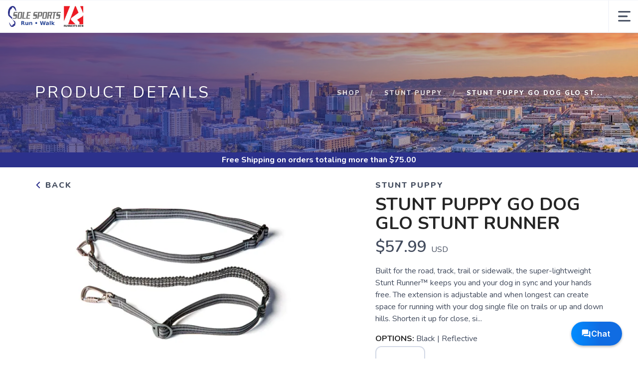

--- FILE ---
content_type: text/css; charset=UTF-8
request_url: https://solesports.runfreeproject.com/assets/branding/solesports.runfreeproject.com/branding.css?v=1.0.5
body_size: -12
content:
/** Custom Styles for Running Store Demo **/
.logo {
    max-height: 42px;
}

@media all and (max-width: 767px) {
   .logo {
       max-height: 32px;
   }
}

--- FILE ---
content_type: application/javascript; charset=UTF-8
request_url: https://solesports.runfreeproject.com/assets/admin/scripts/context.js?v=1.0.5
body_size: 3397
content:

var LZString=function(){function o(o,r){if(!t[o]){t[o]={};for(var n=0;n<o.length;n++)t[o][o.charAt(n)]=n}return t[o][r]}var r=String.fromCharCode,n="ABCDEFGHIJKLMNOPQRSTUVWXYZabcdefghijklmnopqrstuvwxyz0123456789+/=",e="ABCDEFGHIJKLMNOPQRSTUVWXYZabcdefghijklmnopqrstuvwxyz0123456789+-$",t={},i={compressToBase64:function(o){if(null==o)return"";var r=i._compress(o,6,function(o){return n.charAt(o)});switch(r.length%4){default:case 0:return r;case 1:return r+"===";case 2:return r+"==";case 3:return r+"="}},decompressFromBase64:function(r){return null==r?"":""==r?null:i._decompress(r.length,32,function(e){return o(n,r.charAt(e))})},compressToUTF16:function(o){return null==o?"":i._compress(o,15,function(o){return r(o+32)})+" "},decompressFromUTF16:function(o){return null==o?"":""==o?null:i._decompress(o.length,16384,function(r){return o.charCodeAt(r)-32})},compressToUint8Array:function(o){for(var r=i.compress(o),n=new Uint8Array(2*r.length),e=0,t=r.length;t>e;e++){var s=r.charCodeAt(e);n[2*e]=s>>>8,n[2*e+1]=s%256}return n},decompressFromUint8Array:function(o){if(null===o||void 0===o)return i.decompress(o);for(var n=new Array(o.length/2),e=0,t=n.length;t>e;e++)n[e]=256*o[2*e]+o[2*e+1];var s=[];return n.forEach(function(o){s.push(r(o))}),i.decompress(s.join(""))},compressToEncodedURIComponent:function(o){return null==o?"":i._compress(o,6,function(o){return e.charAt(o)})},decompressFromEncodedURIComponent:function(r){return null==r?"":""==r?null:(r=r.replace(/ /g,"+"),i._decompress(r.length,32,function(n){return o(e,r.charAt(n))}))},compress:function(o){return i._compress(o,16,function(o){return r(o)})},_compress:function(o,r,n){if(null==o)return"";var e,t,i,s={},p={},u="",c="",a="",l=2,f=3,h=2,d=[],m=0,v=0;for(i=0;i<o.length;i+=1)if(u=o.charAt(i),Object.prototype.hasOwnProperty.call(s,u)||(s[u]=f++,p[u]=!0),c=a+u,Object.prototype.hasOwnProperty.call(s,c))a=c;else{if(Object.prototype.hasOwnProperty.call(p,a)){if(a.charCodeAt(0)<256){for(e=0;h>e;e++)m<<=1,v==r-1?(v=0,d.push(n(m)),m=0):v++;for(t=a.charCodeAt(0),e=0;8>e;e++)m=m<<1|1&t,v==r-1?(v=0,d.push(n(m)),m=0):v++,t>>=1}else{for(t=1,e=0;h>e;e++)m=m<<1|t,v==r-1?(v=0,d.push(n(m)),m=0):v++,t=0;for(t=a.charCodeAt(0),e=0;16>e;e++)m=m<<1|1&t,v==r-1?(v=0,d.push(n(m)),m=0):v++,t>>=1}l--,0==l&&(l=Math.pow(2,h),h++),delete p[a]}else for(t=s[a],e=0;h>e;e++)m=m<<1|1&t,v==r-1?(v=0,d.push(n(m)),m=0):v++,t>>=1;l--,0==l&&(l=Math.pow(2,h),h++),s[c]=f++,a=String(u)}if(""!==a){if(Object.prototype.hasOwnProperty.call(p,a)){if(a.charCodeAt(0)<256){for(e=0;h>e;e++)m<<=1,v==r-1?(v=0,d.push(n(m)),m=0):v++;for(t=a.charCodeAt(0),e=0;8>e;e++)m=m<<1|1&t,v==r-1?(v=0,d.push(n(m)),m=0):v++,t>>=1}else{for(t=1,e=0;h>e;e++)m=m<<1|t,v==r-1?(v=0,d.push(n(m)),m=0):v++,t=0;for(t=a.charCodeAt(0),e=0;16>e;e++)m=m<<1|1&t,v==r-1?(v=0,d.push(n(m)),m=0):v++,t>>=1}l--,0==l&&(l=Math.pow(2,h),h++),delete p[a]}else for(t=s[a],e=0;h>e;e++)m=m<<1|1&t,v==r-1?(v=0,d.push(n(m)),m=0):v++,t>>=1;l--,0==l&&(l=Math.pow(2,h),h++)}for(t=2,e=0;h>e;e++)m=m<<1|1&t,v==r-1?(v=0,d.push(n(m)),m=0):v++,t>>=1;for(;;){if(m<<=1,v==r-1){d.push(n(m));break}v++}return d.join("")},decompress:function(o){return null==o?"":""==o?null:i._decompress(o.length,32768,function(r){return o.charCodeAt(r)})},_decompress:function(o,n,e){var t,i,s,p,u,c,a,l,f=[],h=4,d=4,m=3,v="",w=[],A={val:e(0),position:n,index:1};for(i=0;3>i;i+=1)f[i]=i;for(p=0,c=Math.pow(2,2),a=1;a!=c;)u=A.val&A.position,A.position>>=1,0==A.position&&(A.position=n,A.val=e(A.index++)),p|=(u>0?1:0)*a,a<<=1;switch(t=p){case 0:for(p=0,c=Math.pow(2,8),a=1;a!=c;)u=A.val&A.position,A.position>>=1,0==A.position&&(A.position=n,A.val=e(A.index++)),p|=(u>0?1:0)*a,a<<=1;l=r(p);break;case 1:for(p=0,c=Math.pow(2,16),a=1;a!=c;)u=A.val&A.position,A.position>>=1,0==A.position&&(A.position=n,A.val=e(A.index++)),p|=(u>0?1:0)*a,a<<=1;l=r(p);break;case 2:return""}for(f[3]=l,s=l,w.push(l);;){if(A.index>o)return"";for(p=0,c=Math.pow(2,m),a=1;a!=c;)u=A.val&A.position,A.position>>=1,0==A.position&&(A.position=n,A.val=e(A.index++)),p|=(u>0?1:0)*a,a<<=1;switch(l=p){case 0:for(p=0,c=Math.pow(2,8),a=1;a!=c;)u=A.val&A.position,A.position>>=1,0==A.position&&(A.position=n,A.val=e(A.index++)),p|=(u>0?1:0)*a,a<<=1;f[d++]=r(p),l=d-1,h--;break;case 1:for(p=0,c=Math.pow(2,16),a=1;a!=c;)u=A.val&A.position,A.position>>=1,0==A.position&&(A.position=n,A.val=e(A.index++)),p|=(u>0?1:0)*a,a<<=1;f[d++]=r(p),l=d-1,h--;break;case 2:return w.join("")}if(0==h&&(h=Math.pow(2,m),m++),f[l])v=f[l];else{if(l!==d)return null;v=s+s.charAt(0)}w.push(v),f[d++]=s+v.charAt(0),h--,s=v,0==h&&(h=Math.pow(2,m),m++)}}};return i}();"function"==typeof define&&define.amd?define(function(){return LZString}):"undefined"!=typeof module&&null!=module&&(module.exports=LZString);

var cookies = {
	get: function(id) {
		var cname = id+"=";
		var ca = document.cookie.split(';');
		for (var i=0; i < ca.length; i++) {
			var c = ca[i];
			while (c.charAt(0)==' ') c = c.substring(1,c.length);
			if (c.indexOf(cname) == 0) {
				return c.substring(cname.length, c.length);
			}
		} 
		return null;
	},
	remove: function(id) {
  		document.cookie = id+'=; expires=Thu, 01 Jan 1970 00:00:01 GMT;';
	},
	set: function(id, val) {
		var date = new Date();
		date.setTime(date.getTime()+(1*24*60*60*1000));
    	document.cookie = id+"="+val+";expires="+date.toUTCString()+";path=/";
	},
	setObject: function(id, obj) {
		cookies.set(id, JSON.stringify(obj));
	},
	getObject: function(id) {
		try {
			return JSON.parse(cookies.get(id));
		} catch (e) {
			return "";
		} 
	}
}
$.param = function(name){
	var results = new RegExp('[\?&]' + name + '=([^&#]*)').exec(window.location.href);
	if (results!=null&&results.length>1) return results[1];
	else return "";
}

var context = {
	items: [],
	watchers: [],
	eventWatchers: [],
	init: function() {
		context.poll();
		setInterval(context.poll, 1000);
	},
	remove: function(id) {
		var keys = "";
		var index = 0;
		for (var key in context.items) {
			if (key!=id) {
				keys += ((index>0)?",":"")+key;
				index++;
			}
		}
		context.items[id] = null;
		try {
			localStorage.setItem("smpl-context", JSON.stringify(keys));
			localStorage.removeItem("smpl-"+id+"-value");
			localStorage.removeItem("smpl-"+id+"-updated");
		} catch (e) {
			console.log("Context got too long", keys);
		}
	},
	removeAll: function() {
		var contextData = localStorage.getItem("smpl-context");
		if (contextData) {
			var keys = contextData.split(',');
			for (var i=0; i<keys.length; i++) {
				key = keys[i];
				context.items[key] = null;
				localStorage.removeItem("smpl-"+key+"-value");
			}
			localStorage.setItem("smpl-context",[]);
		}
	},
	set: function(id, obj) {
		context.items[id] = {
			time: (new Date()).getTime(),
			data: obj
		}
		var keys = "";
		var index = 0;
		for (var key in context.items) {
			keys += ((index>0)?",":"")+key;
			index++;
		}
		localStorage.setItem("smpl-context", keys);
		try {
			var value = JSON.stringify(obj); 
			localStorage.setItem("smpl-"+id+"-value", value);
		} catch (e) {}
		localStorage.setItem("smpl-"+id+"-updated", context.items[id].time);
		context.update(id, obj);
	},
	fireCalls: function(id) {
		var obj = context.get(id);
		if (context.watchers[id]&&obj!=null) {
			var calls = context.watchers[id];
			for (var i=0; i<calls.length; i++) {
				try {
					calls[i](obj);
				} catch (e) {}
			}
		}
	},
	isDirty: function(id) {
		var age = localStorage.getItem("smpl-"+id+"-updated");
		if (age!=null&&!isNaN(age)) {
			var now = (new Date()).getTime();
			var ageLimit = 1200000; // 20 Min 
			var diff = now-age;
			var dirty = diff>ageLimit;
			if (!dirty) context.fireCalls(id);
			return dirty;
		} else return true;
	},
	get: function(id) {
		context.poll();
		var val = "";
		if (context.items[id]&&context.items[id].data) val = context.items[id].data;
		return val;
	},
	update: function(id, obj) {
		if (context.watchers[id]&&obj!=null) {
			var calls = context.watchers[id];
			for (var i=0; i<calls.length; i++) {
				try {
					calls[i](obj);
				} catch (e) {}
			}
		}
		$("*[data-context^='"+id+"']").each(function(index, element) {
            var propName = $(element).attr("data-context");
            var propTo = $(element).attr("data-contextSet");
			var val = "";
			var propTree = propName.split('.');
			var obj = context.items[propTree[0]].data;
			var index = 1;
			while (index<propTree.length) obj = obj[propTree[index++]];
           });
		$("*[data-context='"+id+"']").each(function(index, element) {
            var propName = $(element).attr("data-context");
			val = context.items[id].data;
			context.assign($(element), val);
        });
	},
	addListener: function(id, func) {
		if (!context.watchers[id]) context.watchers[id] = [];
		context.watchers[id].push(func);
	},
	addEventListener: function(id, func) {
		if (!context.eventWatchers[id]) context.eventWatchers[id] = [];
		context.eventWatchers[id].push(func);
	},
	fire: function(id, obj) {
		if (context.eventWatchers[id]) {
			var events = context.eventWatchers[id];
			for (var i=0; i<events.length; i++) {
				events[i].call(obj);
			}
		}
	},
	poll: function() {
		var contextData = localStorage.getItem("smpl-context");
		if (contextData) {
			var keys = contextData.split(',');
			for (var i=0; i<keys.length; i++) {
				var key = keys[i];
				var val = {};
				try {
					var value = localStorage.getItem("smpl-"+key+"-value");
					val = JSON.parse(value);
				} catch (e) {
		
				}
				var lastUpdates = localStorage.getItem("smpl-"+key+"-updated");
				if (!context.items[key]) {

					context.items[key] = {
						time: Number(lastUpdates),
						data: val
					}
					context.update(key, context.items[key].data);
				} else {
					if (!isNaN(lastUpdates)) {
						if (Number(lastUpdates)>context.items[key].time) {
							context.items[key].time = Number(lastUpdates);
							context.items[key].data = val;
							context.update(key, context.items[key].data);
						}
					}
				}
			}
		}
	},
	assign: function(element, val, what) {
		if (what) {
			if (what.toLowerCase()=="background-image") $(element).css(what, "url("+val+")");
			else $(element).css(what, val);				
		} else {
			if (element.is("input")) element.val(val);
			else if (element.is("div")) element.html(val);
			else if (element.is("span")) element.html(val);
			else if (element.is("video")) element.attr("src", val);
			else element.html(val);
		}
	}
}

--- FILE ---
content_type: application/javascript; charset=utf-8
request_url: https://widgets.textmagic.com/messenger-widget-script.js
body_size: 1261
content:
(function(){"use strict";const f=e=>{const t=document.createElement("div");return e&&t.setAttribute("id",e),t.style.cssText="border: 0; background-color: transparent; pointer-events: none; overflow: visible; opacity: 1; max-width: 100%; max-height: 100%;",h(t),t},h=e=>{!document.currentScript||document.currentScript.parentElement===document.head?document.body.appendChild(e):document.currentScript.after(e)},M=({wrapper:e,code:t,isPreview:s,path:i})=>{const n=document.createElement("iframe"),a=i||"https://widgets.textmagic.com";return n.src="".concat(a,"/index.html?code=").concat(t),s&&(n.src="".concat(n.src,"&isPreview=true")),n.style.cssText="pointer-events: all; background: none; border: 0; float: none; inset: 0; width: 100%; height: 100%; margin: 0; padding: 0; min-height: 0;",n.allow="fullscreen",e.appendChild(n),n},x=e=>{const t=document.currentScript.getAttribute(e);if(!t)throw new Error("TM widget: ".concat(e," not found"));return t},S=()=>x("data-code"),y=()=>document.currentScript.getAttribute("data-wrapper-id")||void 0,P=()=>!!document.currentScript.getAttribute("data-is-preview"),W=(e,t)=>{e.style.cssText+="position: fixed; z-index: 2147483647; right: 10px; bottom: 0",t.style.cssText+="position: absolute"},w=(e,t,s)=>{const i=n=>{n.data.widgetId===e&&n.data.type===t&&s(n)};return window.addEventListener("message",i),()=>window.removeEventListener("message",i)},v=e=>{window.parent.postMessage(e,"*")},T=(e,t)=>{var s;(s=e.contentWindow)==null||s.postMessage(t,"*")},A=(e,t)=>{var s;(s=e.source)==null||s.postMessage(t,{targetOrigin:e.origin})},r=(e,t)=>({subscribe:o=>w(e,t,o),sendToParent:o=>{v({widgetId:e,type:t,payload:o})},sendToIframe:(o,u)=>{T(o,{widgetId:e,type:t,payload:u})},reply:(o,u)=>{A(o,{widgetId:e,type:t,payload:u})}}),O=e=>r(e,"textmagicMessengerPosition"),$=(e,t)=>O(e).subscribe(s=>{t(s.data.payload)});let m=null;const p=(e,t,{isMobile:s})=>{const i=t||m;if(t&&(m=t),!i)return;const n=s?5:i.sideSpacing,a=s?5:i.bottomSpacing,o=s?"env(safe-area-inset-bottom, 0px)":"0px";e.style.width="".concat(i.width,"px"),e.style.height="".concat(i.height,"px"),e.style.bottom="calc(".concat(a-24,"px + ").concat(o,")"),e.style.maxWidth="calc(100% - ".concat(n*2,"px + 48px)"),e.style.maxHeight="calc(100% - ".concat(a*2,"px + 48px - ").concat(o,")"),i.alignTo==="left"?(e.style.left="".concat(n-24,"px"),e.style.right="unset"):i.alignTo==="right"&&(e.style.left="unset",e.style.right="".concat(n-24,"px"))},z=e=>r(e,"textmagicGetParentUrl"),k=e=>r(e,"textmagicSendParentUrl"),I=e=>z(e).subscribe(t=>{k(e).reply(t,window.location.href)}),b=e=>r(e,"textmagicSendParentResize"),R=e=>r(e,"textmagicGetParentResize"),E=768,G=390,L=e=>e.offsetWidth<=E,B=e=>e.offsetWidth<=G,g=e=>({isMobile:L(e),isParentSmaller:B(e)}),U=(e,t,s)=>{b(e).sendToIframe(t,s)},C=(e,t)=>{const s=new ResizeObserver(()=>{t(g(e))});return s.observe(e),()=>s.disconnect()},F=(e,t)=>R(e).subscribe(s=>{b(e).reply(s,g(t))}),_=e=>r(e,"textmagicMessengerTabActivity"),H=e=>{document.addEventListener("visibilitychange",()=>{e(document.visibilityState==="visible")})},j=(e,t,s)=>{_(e).sendToIframe(t,s)},q=e=>r(e,"textmagicOpenLink"),J=(e,t)=>q(e).subscribe(s=>{t(s.data.payload)}),c=S(),K=y(),N=P(),d=f(K),l=M({wrapper:d,code:c,isPreview:N,path:"https://widgets.textmagic.com/messenger"});W(d,l),$(c,e=>{p(d,e,g(document.body))}),C(document.body,e=>{p(d,null,e),U(c,l,e)}),I(c),F(c,document.body),H(e=>{j(c,l,e)}),J(c,({href:e,openInNewWindow:t})=>{if(e)if(t){const s=window.open(e,"_blank","noopener,noreferrer");s&&(s.opener=null)}else window.location.href=e})})();
